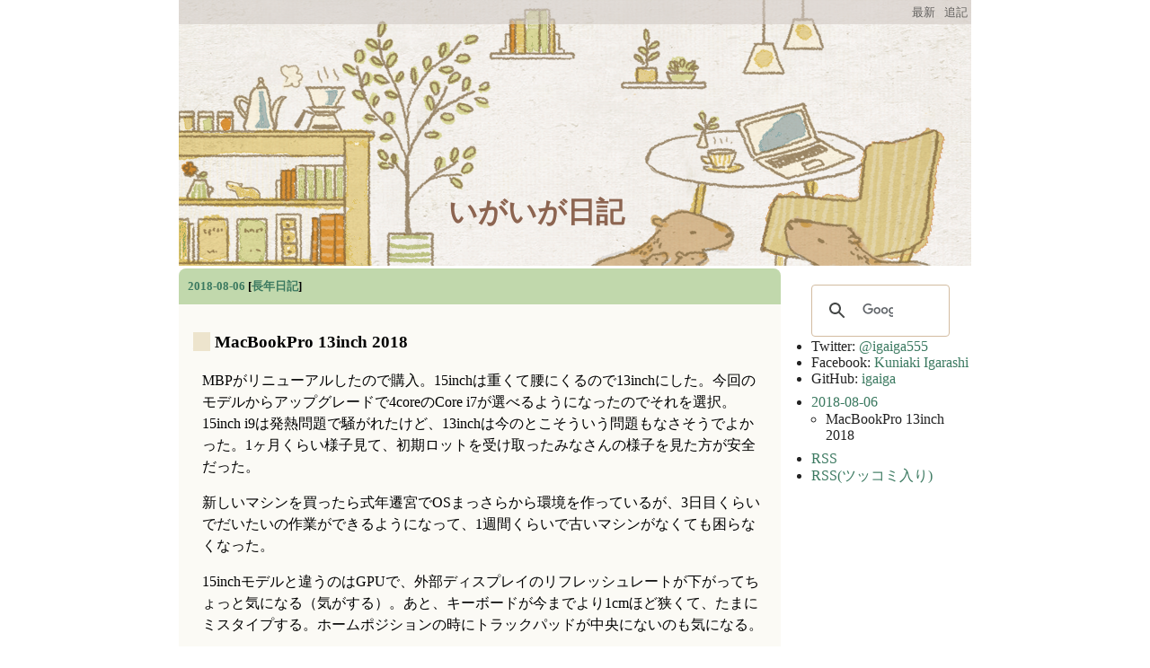

--- FILE ---
content_type: text/html; charset=UTF-8
request_url: http://igarashikuniaki.net/diary/201808.html
body_size: 4285
content:
<!DOCTYPE html>
<html lang="ja-JP">
<head>
	<meta charset="UTF-8">
	<meta name="generator" content="tDiary 5.2.4">
	<meta name="viewport" content="width=device-width,initial-scale=1">
	<meta name="author" content="Kuniaki IGARASHI">
	
	<link rel="start" title="最新" href="./">
	
	<meta property="og:title" content="igaiga diary(2018-08)">
<meta property="og:type" content="website">
<meta property="og:description" content="">
<meta property="og:url" content="http://igarashikuniaki.net/diary/">
	
	<link rel="stylesheet" href="assets/base.css" media="all">
	<link rel="stylesheet" href="assets/cafe-mint-julep-soda/cafe-mint-julep-soda.css" title="cafe-mint-julep-soda" media="all">
	<script src="//ajax.googleapis.com/ajax/libs/jquery/3.4.1/jquery.min.js"></script>
	<script src="assets/00default.js?5.2.420260203" ></script>
	<script src="assets/amazon.js?5.2.420260203" ></script>
	<script src="assets/image_ex.js?5.2.420260203" ></script>
	<script src="assets/jquery.socialbutton.js?5.2.420260203" ></script>
	<script src="assets/socialbutton.js?5.2.420260203" ></script>
		<script><!--
		$tDiary.style = 'gfm';
		$tDiary.plugin.socialbutton = new Object();
		$tDiary.plugin.socialbutton.enables = ["twitter", "hatena", "facebook_like"];
		$tDiary.plugin.socialbutton.options = { twitter: { via: 'igaiga555' } };
		//-->
		</script>
	<title>igaiga diary(2018-08)</title>
	
	<script type="text/javascript" src="//s.hatena.ne.jp/js/HatenaStar.js"></script>
	<script type="text/javascript"><!--
		Hatena.Star.SiteConfig = {
			entryNodes: {
				'div.section': {
					uri: 'h3 a',
					title: 'h3',
					container: 'h3'
				}
			}
		};
		(function() {
			if (!window.addEventListener) {
				return;
			}

			var NodeInsert = function(evt) {
				Hatena.Star.EntryLoader.loadNewEntries(evt.target);
			};
			window.addEventListener('AutoPagerize_DOMNodeInserted', NodeInsert, false);
			window.addEventListener('AutoPatchWork.DOMNodeInserted', NodeInsert, false);
		})();
		Hatena.Star.Token = 'db7c2330a8c0e440ff34734e9ccf7000dec6701b';
	//--></script>
	<style type="text/css"><!--
	//--></style>
	<link rel="alternate" type="application/rss+xml" title="RSS" href="http://igarashikuniaki.net/diary/index.rdf">
	<link rel="alternate" type="application/rss+xml" title="RSS(without comments)" href="http://igarashikuniaki.net/diary/no_comments.rdf">
</head>
<body>
<div class="whole-content">

<div class="adminmenu">
<span class="adminmenu"><a href="./">最新</a></span>
<span class="adminmenu"><a href="update.rb" rel="nofollow">追記</a></span>
</div>
<h1>いがいが日記</h1>
<div class="main">

<hr class="sep">


	
<div class="day autopagerize_page_element">
<h2><span class="date">
<a href="./20180806.html">2018-08-06</a>
</span>
<span class="title"></span> <span class="nyear">[<a href="./0806.html" title="長年日記">長年日記</a>]</span></h2>

<div class="body">

<div class="section">

<h3><a href="./20180806.html#p01" title="MacBookPro 13inch 2018"><span class="sanchor">_</span></a> MacBookPro 13inch 2018</h3>
<p>MBPがリニューアルしたので購入。15inchは重くて腰にくるので13inchにした。今回のモデルからアップグレードで4coreのCore i7が選べるようになったのでそれを選択。15inch i9は発熱問題で騒がれたけど、13inchは今のとこそういう問題もなさそうでよかった。1ヶ月くらい様子見て、初期ロットを受け取ったみなさんの様子を見た方が安全だった。</p>
<p>新しいマシンを買ったら式年遷宮でOSまっさらから環境を作っているが、3日目くらいでだいたいの作業ができるようになって、1週間くらいで古いマシンがなくても困らなくなった。</p>
<p>15inchモデルと違うのはGPUで、外部ディスプレイのリフレッシュレートが下がってちょっと気になる（気がする）。あと、キーボードが今までより1cmほど狭くて、たまにミスタイプする。ホームポジションの時にトラックパッドが中央にないのも気になる。</p>
<p>気になるところを書いたけど、MBP15inch2016と比べてパフォーマンスは同じかそれ以上。おそらくCPUは同等でIOが速い。何より軽くて持ち歩くのが楽しくなったのが大きい。とても良い買い物した。</p>
<p>古いMBP15inchは1年半ほど使ったが、キーボードで効かないキーが出たり、モニターの被覆が剥がれたりしてるので一度修理しようと思う。</p>
<p>そして今回は値段が297864円(税込)で、一括償却できて便利！</p>
<p>MacBookPro 13inch 2018
A1989
CPU Core i7 2.7GHz (第8世代)(Turbo boost 4.5GHz)
Memory 16GB 2133MHz LPDDR3
GPU Intel Iris Plus Graphics 655 1536MB
SSD 512GB</p>
<div class="socialbuttons"></div>
</div>


</div>

<div class="comment">

	<div class="caption">[<a href="./20180806.html#c">ツッコミを入れる</a>]</div>
</div>










		<div class="referer">
		
		</div>
</div>

	<hr class="sep">

</div>
<!-- === side bar start === -->
<div class="sidebar">

<br />
<p></p>

<!-- === Google Programmable Search https://cse.google.com/cse/ === -->
<script async src="https://cse.google.com/cse.js?cx=006225495623311443423:s_ayybjay5c"></script>
<div class="gcse-searchbox-only"></div>

<!-- === SNS === -->
<ul>
<li>Twitter: <a href="http://twitter.com/igaiga555">@igaiga555</a>
<li>Facebook: <a href="http://facebook.com/kuniaki.igarashi">Kuniaki Igarashi</a>
<li>GitHub: <a href="https://github.com/igaiga"> igaiga </a>
</ul>

<!-- === タイトルリスト === -->
<ul class="title-list">
<li><a href="./20180806.html">2018-08-06</a>
	<ul class="title-list-item">
	<li>MacBookPro 13inch 2018</h3>
</li>
	</ul>
</li>
</ul>


<!-- === RSS === -->
<ul>
<li><a href="https://igarashikuniaki.net/diary/no_comments.rdf">RSS</a>
<li><a href="https://igarashikuniaki.net/diary/index.rdf">RSS(ツッコミ入り)</a>
</ul>

</div>
<!-- === side bar end === -->

<div class="adminmenu">
<span class="adminmenu"><a href="./">最新</a></span>
<span class="adminmenu"><a href="update.rb" rel="nofollow">追記</a></span>
</div>

<!-- === foolter start === -->
<div class="footer">

<div align="right">
<a href="https://igarashikuniaki.net/diary/no_comments.rdf">RSS</a>
<a href="https://igarashikuniaki.net/diary/index.rdf">RSS(ツッコミ入り)</a>
</div><!-- 右揃えここまで -->

<p ALIGN=left><div class="calendar">
<div class="year">2003|<a href="./200309.html">09</a>|<a href="./200310.html">10</a>|<a href="./200311.html">11</a>|<a href="./200312.html">12</a>|</div>
<div class="year">2004|<a href="./200401.html">01</a>|<a href="./200402.html">02</a>|<a href="./200403.html">03</a>|<a href="./200404.html">04</a>|<a href="./200405.html">05</a>|<a href="./200406.html">06</a>|<a href="./200407.html">07</a>|<a href="./200408.html">08</a>|<a href="./200409.html">09</a>|<a href="./200410.html">10</a>|<a href="./200411.html">11</a>|<a href="./200412.html">12</a>|</div>
<div class="year">2005|<a href="./200501.html">01</a>|<a href="./200502.html">02</a>|<a href="./200503.html">03</a>|<a href="./200504.html">04</a>|<a href="./200505.html">05</a>|<a href="./200506.html">06</a>|<a href="./200507.html">07</a>|<a href="./200508.html">08</a>|<a href="./200509.html">09</a>|<a href="./200510.html">10</a>|<a href="./200511.html">11</a>|<a href="./200512.html">12</a>|</div>
<div class="year">2006|<a href="./200601.html">01</a>|<a href="./200602.html">02</a>|<a href="./200603.html">03</a>|<a href="./200604.html">04</a>|<a href="./200605.html">05</a>|<a href="./200606.html">06</a>|<a href="./200607.html">07</a>|<a href="./200608.html">08</a>|<a href="./200609.html">09</a>|<a href="./200610.html">10</a>|<a href="./200611.html">11</a>|<a href="./200612.html">12</a>|</div>
<div class="year">2007|<a href="./200701.html">01</a>|<a href="./200702.html">02</a>|<a href="./200703.html">03</a>|<a href="./200704.html">04</a>|<a href="./200705.html">05</a>|<a href="./200706.html">06</a>|<a href="./200707.html">07</a>|<a href="./200708.html">08</a>|<a href="./200709.html">09</a>|<a href="./200710.html">10</a>|<a href="./200711.html">11</a>|<a href="./200712.html">12</a>|</div>
<div class="year">2008|<a href="./200801.html">01</a>|<a href="./200802.html">02</a>|<a href="./200803.html">03</a>|<a href="./200804.html">04</a>|<a href="./200805.html">05</a>|<a href="./200806.html">06</a>|<a href="./200807.html">07</a>|<a href="./200808.html">08</a>|<a href="./200809.html">09</a>|<a href="./200810.html">10</a>|<a href="./200811.html">11</a>|<a href="./200812.html">12</a>|</div>
<div class="year">2009|<a href="./200901.html">01</a>|<a href="./200902.html">02</a>|<a href="./200903.html">03</a>|<a href="./200904.html">04</a>|<a href="./200905.html">05</a>|<a href="./200906.html">06</a>|<a href="./200907.html">07</a>|<a href="./200908.html">08</a>|<a href="./200909.html">09</a>|<a href="./200910.html">10</a>|<a href="./200911.html">11</a>|<a href="./200912.html">12</a>|</div>
<div class="year">2010|<a href="./201001.html">01</a>|<a href="./201002.html">02</a>|<a href="./201003.html">03</a>|<a href="./201004.html">04</a>|<a href="./201005.html">05</a>|<a href="./201006.html">06</a>|<a href="./201007.html">07</a>|<a href="./201008.html">08</a>|<a href="./201009.html">09</a>|<a href="./201010.html">10</a>|<a href="./201011.html">11</a>|<a href="./201012.html">12</a>|</div>
<div class="year">2011|<a href="./201101.html">01</a>|<a href="./201102.html">02</a>|<a href="./201103.html">03</a>|<a href="./201104.html">04</a>|<a href="./201105.html">05</a>|<a href="./201106.html">06</a>|<a href="./201107.html">07</a>|<a href="./201108.html">08</a>|<a href="./201110.html">10</a>|<a href="./201112.html">12</a>|</div>
<div class="year">2012|<a href="./201201.html">01</a>|<a href="./201202.html">02</a>|<a href="./201203.html">03</a>|<a href="./201204.html">04</a>|<a href="./201205.html">05</a>|<a href="./201206.html">06</a>|<a href="./201207.html">07</a>|<a href="./201208.html">08</a>|<a href="./201209.html">09</a>|<a href="./201210.html">10</a>|<a href="./201211.html">11</a>|<a href="./201212.html">12</a>|</div>
<div class="year">2013|<a href="./201301.html">01</a>|<a href="./201302.html">02</a>|<a href="./201303.html">03</a>|<a href="./201304.html">04</a>|<a href="./201305.html">05</a>|<a href="./201306.html">06</a>|<a href="./201307.html">07</a>|<a href="./201308.html">08</a>|<a href="./201309.html">09</a>|<a href="./201310.html">10</a>|<a href="./201311.html">11</a>|<a href="./201312.html">12</a>|</div>
<div class="year">2014|<a href="./201401.html">01</a>|<a href="./201402.html">02</a>|<a href="./201403.html">03</a>|<a href="./201404.html">04</a>|<a href="./201405.html">05</a>|<a href="./201406.html">06</a>|<a href="./201407.html">07</a>|<a href="./201408.html">08</a>|<a href="./201409.html">09</a>|<a href="./201410.html">10</a>|<a href="./201411.html">11</a>|<a href="./201412.html">12</a>|</div>
<div class="year">2015|<a href="./201501.html">01</a>|<a href="./201502.html">02</a>|<a href="./201503.html">03</a>|<a href="./201504.html">04</a>|<a href="./201505.html">05</a>|<a href="./201506.html">06</a>|<a href="./201507.html">07</a>|<a href="./201508.html">08</a>|<a href="./201509.html">09</a>|<a href="./201510.html">10</a>|<a href="./201511.html">11</a>|<a href="./201512.html">12</a>|</div>
<div class="year">2016|<a href="./201601.html">01</a>|<a href="./201602.html">02</a>|<a href="./201603.html">03</a>|<a href="./201604.html">04</a>|<a href="./201605.html">05</a>|<a href="./201606.html">06</a>|<a href="./201607.html">07</a>|<a href="./201608.html">08</a>|<a href="./201609.html">09</a>|<a href="./201610.html">10</a>|<a href="./201611.html">11</a>|<a href="./201612.html">12</a>|</div>
<div class="year">2017|<a href="./201701.html">01</a>|<a href="./201702.html">02</a>|<a href="./201703.html">03</a>|<a href="./201704.html">04</a>|<a href="./201705.html">05</a>|<a href="./201706.html">06</a>|<a href="./201707.html">07</a>|<a href="./201708.html">08</a>|<a href="./201709.html">09</a>|<a href="./201710.html">10</a>|<a href="./201711.html">11</a>|<a href="./201712.html">12</a>|</div>
<div class="year">2018|<a href="./201801.html">01</a>|<a href="./201802.html">02</a>|<a href="./201803.html">03</a>|<a href="./201804.html">04</a>|<a href="./201805.html">05</a>|<a href="./201806.html">06</a>|<a href="./201807.html">07</a>|<a href="./201808.html">08</a>|<a href="./201809.html">09</a>|<a href="./201810.html">10</a>|<a href="./201811.html">11</a>|<a href="./201812.html">12</a>|</div>
<div class="year">2019|<a href="./201901.html">01</a>|<a href="./201902.html">02</a>|<a href="./201903.html">03</a>|<a href="./201904.html">04</a>|<a href="./201905.html">05</a>|<a href="./201906.html">06</a>|<a href="./201907.html">07</a>|<a href="./201908.html">08</a>|<a href="./201909.html">09</a>|<a href="./201910.html">10</a>|<a href="./201911.html">11</a>|<a href="./201912.html">12</a>|</div>
<div class="year">2020|<a href="./202001.html">01</a>|<a href="./202002.html">02</a>|<a href="./202003.html">03</a>|<a href="./202004.html">04</a>|<a href="./202005.html">05</a>|<a href="./202006.html">06</a>|<a href="./202007.html">07</a>|<a href="./202008.html">08</a>|<a href="./202009.html">09</a>|<a href="./202010.html">10</a>|<a href="./202011.html">11</a>|<a href="./202012.html">12</a>|</div>
<div class="year">2021|<a href="./202101.html">01</a>|<a href="./202102.html">02</a>|<a href="./202103.html">03</a>|<a href="./202104.html">04</a>|<a href="./202105.html">05</a>|<a href="./202106.html">06</a>|<a href="./202107.html">07</a>|<a href="./202108.html">08</a>|<a href="./202109.html">09</a>|<a href="./202110.html">10</a>|<a href="./202111.html">11</a>|<a href="./202112.html">12</a>|</div>
<div class="year">2022|<a href="./202201.html">01</a>|<a href="./202202.html">02</a>|<a href="./202203.html">03</a>|<a href="./202204.html">04</a>|<a href="./202205.html">05</a>|<a href="./202206.html">06</a>|<a href="./202207.html">07</a>|<a href="./202208.html">08</a>|<a href="./202209.html">09</a>|<a href="./202210.html">10</a>|<a href="./202211.html">11</a>|<a href="./202212.html">12</a>|</div>
<div class="year">2023|<a href="./202301.html">01</a>|<a href="./202302.html">02</a>|<a href="./202303.html">03</a>|<a href="./202304.html">04</a>|<a href="./202305.html">05</a>|<a href="./202306.html">06</a>|<a href="./202307.html">07</a>|<a href="./202308.html">08</a>|<a href="./202309.html">09</a>|<a href="./202310.html">10</a>|<a href="./202311.html">11</a>|<a href="./202312.html">12</a>|</div>
<div class="year">2024|<a href="./202401.html">01</a>|<a href="./202402.html">02</a>|<a href="./202403.html">03</a>|<a href="./202404.html">04</a>|<a href="./202405.html">05</a>|<a href="./202406.html">06</a>|<a href="./202407.html">07</a>|<a href="./202408.html">08</a>|<a href="./202409.html">09</a>|<a href="./202410.html">10</a>|<a href="./202411.html">11</a>|<a href="./202412.html">12</a>|</div>
<div class="year">2025|<a href="./202501.html">01</a>|<a href="./202502.html">02</a>|<a href="./202503.html">03</a>|<a href="./202504.html">04</a>|<a href="./202505.html">05</a>|<a href="./202506.html">06</a>|<a href="./202507.html">07</a>|<a href="./202508.html">08</a>|<a href="./202509.html">09</a>|<a href="./202510.html">10</a>|<a href="./202511.html">11</a>|<a href="./202512.html">12</a>|</div>
<div class="year">2026|<a href="./202601.html">01</a>|<a href="./202602.html">02</a>|</div>
</div></p>

<img src="assets/cafe-mint-julep-soda/iziz_foot_882.png">

</div>
<!-- === foolter end === -->



<div class="footer">
Generated by <a href="https://www.tdiary.org/">tDiary</a> version 5.2.4<br>
Powered by <a href="https://www.ruby-lang.org/">Ruby</a> version 3.2.2-p53


</div>
</div>
</body>
</html>
